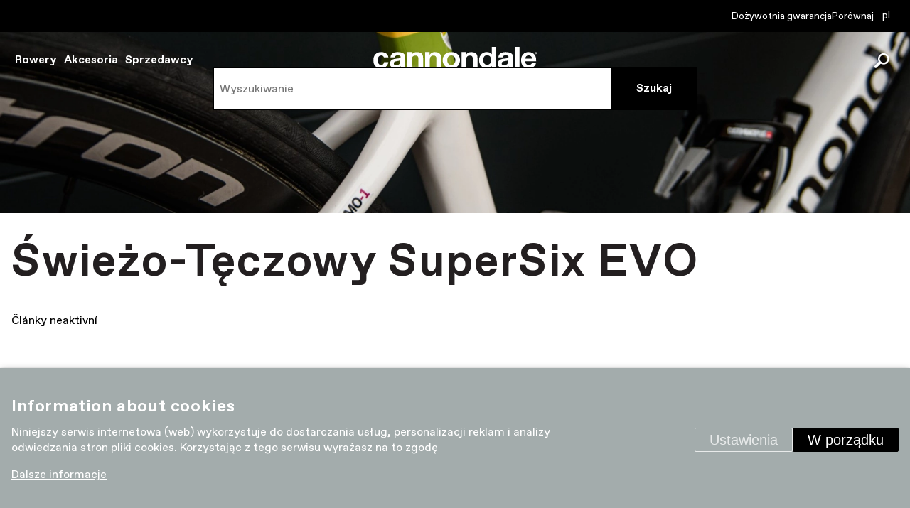

--- FILE ---
content_type: text/html; charset=UTF-8
request_url: https://www.cannondalebikes.pl/o-marce/aktualnosci/swiezo_teczowy-supersix-evo
body_size: 15975
content:
<!DOCTYPE HTML>
<html lang="pl">
  <head>
    <meta name=viewport content="width=device-width, height=device-height"> 
      
    <link rel="preconnect" href="https://fonts.googleapis.com">
    <link rel="preconnect" href="https://fonts.gstatic.com" crossorigin>
    <link href="https://fonts.googleapis.com/css2?family=Space+Mono:ital,wght@0,400;0,700;1,400;1,700&display=swap" rel="stylesheet">

    <meta charset="utf-8"><link rel="shortcut icon" href="/gfx/favicon.png" />
<meta property="og:type" content="website" /> 
<meta property="fb:admins" content="152250443279" />
<meta property="og:url" content="https://www.cannondalebikes.pl/o-marce/aktualnosci/swiezo_teczowy-supersix-evo" />
<meta property="og:site_name" content="CANNONDALE Bicycles" />
<meta property="og:image" content="https://www.cannondalebikes.pl/data/articles/280-swiezo_teczowy-supersix-evo_th.jpg" /><meta property="og:image:width" content="600" /><meta property="og:image:height" content="400" /><meta property="og:image:type" content="image/jpeg" />
<meta property="og:image" content="https://www.cannondalebikes.pl/data/articles/section/3_main_art.jpg" /><meta property="og:image:width" content="1920" /><meta property="og:image:height" content="1280" /><meta property="og:image:type" content="image/jpeg" />
<meta property="og:image" content="https://www.cannondalebikes.pl/data/articles/280-swiezo_teczowy-supersix-evo_bcg.jpg" /><meta property="og:image:width" content="2000" /><meta property="og:image:height" content="1064" /><meta property="og:image:type" content="image/jpeg" />
<meta property="og:image" content="https://www.cannondalebikes.pl/data/pages_images/2642/2642-pozadi_bcg_thumb.jpg" /><meta property="og:image:width" content="1920" /><meta property="og:image:height" content="450" /><meta property="og:image:type" content="image/jpeg" />
<meta name="robots" content="index,follow" />
<link rel="canonical" href="https://www.cannondalebikes.pl/o-marce/aktualnosci/swiezo_teczowy-supersix-evo"  />
<meta name="description" lang="pl" property="og:description" content="Oto bliższe spojrzenie na wyjątkową wersję roweru Canondale SuperSix EVO, na którym jeździ niedawna mistrzyni świata w kolarstwie szosowym Elisa Balsamo." />
<meta content="Świeżo-Tęczowy SuperSix EVO" property="og:title"  />
<link rel="alternate" href="https://www.cannondalebikes.pl/o-marce/aktualnosci/swiezo_teczowy-supersix-evo" hreflang="pl" />
<link rel="stylesheet" type="text/css" href="/gfx/x_auto_min_0d3bfff8aef0f7134f4d37220707c4f1.css"  />
<title>Świeżo-Tęczowy SuperSix EVO CANNONDALE Bicycles</title>
<script src="/gfx/x_auto_min_712900f0c4b116f4d1d6f2fc473792fd.js" ></script>
<script>window.comertoLayer = window.comertoLayer || {}; comertoLayer["init"] = {"time_start":new Date()};window.dataLayer = window.dataLayer || []; function gtag(){dataLayer.push(arguments);} 
gtag('js', new Date()); 
gtag('consent', 'default',{"analytics_storage":"denied","functionality_storage":"denied","security_storage":"denied","personalization_storage":"denied","ad_storage":"denied","ad_user_data":"denied","ad_personalization":"denied","wait_for_update":1000});
gtag('set', 'url_passthrough', true);
gtag('set', 'ads_data_redaction', true);
comertoLayer["consent"] = {};comertoLayer["consent"]["number"] = {"analytics":0,"marketing":0,"any":0,"all":0};comertoLayer["consent"]["bool"] = {"analytics":false,"marketing":false,"any":false,"all":false};comertoLayer["consent"]["seznam"] = {"analytics":null,"marketing":null,"any":null,"all":0};gtag('config', 'UA-8506100-5',{'anonymize_ip':true}); 
comertoLayer["page"] = {"id_template":2};comertoLayer["user"] = {"id":0,"status":false,"developer":false};comertoLayer["lang"] = {"id":7,"code":"PL","iso-code":"pl","multi":true};!function(f,b,e,v,n){ if(f.fbq) return;
  n=f.fbq=function(){ n.callMethod?n.callMethod.apply(n,arguments):n.queue.push(arguments); };
  if(!f._fbq){ f._fbq=n; n.push=n; n.loaded=!0; n.version='2.0'; }; n.queue=[]; }(window, document);
fbq('consent', 'revoke'); fbq('init', '344459069078494'); fbq('track', "PageView");
var retargetingConf = {"rtgId":51567,"consent":0};
</script>
      
  </head>
  <body id="top" class="page_id_12424 id_page_12424 id_parent_291 id_template_2 lang_pl mod_articles articles mod_articles_article articles_article cookie_eu_bar_shown  not_mobile not_tablet chrome chrome131">
    <div id="supercontainer_background" class="default new"><figure class="fimg img_bcg sys_page_image page_image_bcg_img"  id="page_image_main_id_12424"  itemscope itemtype="http://schema.org/ImageObject" itemprop="" ><meta itemprop="name" content="Świeżo-Tęczowy SuperSix EVO"><div class="fimg_wrp "><meta itemprop="contentUrl" content="/data/articles/280-swiezo_teczowy-supersix-evo_bcg.jpg"><link rel="preload" as="image" href="/data/articles/280-swiezo_teczowy-supersix-evo_bcg_thumb.webp"  fetchpriority="high"  /><picture class="fimg_pic lzl "  width="1920" height="450" ><source data-srcset="/data/articles/280-swiezo_teczowy-supersix-evo_bcg_thumb.webp"  width="1920" height="450"  type="image/webp"><source data-srcset="/data/articles/280-swiezo_teczowy-supersix-evo_bcg_thumb.jpg"  width="1920" height="450"  type="image/jpeg"><noscript><img src="/data/articles/280-swiezo_teczowy-supersix-evo_bcg_thumb.jpg"  width="1920" height="450"  class="fimg_img fimg_img_noscript " alt="Świeżo-Tęczowy SuperSix EVO"/></noscript><img data-src="/data/articles/280-swiezo_teczowy-supersix-evo_bcg_thumb.jpg"   width="1920" height="450"  class="fimg_img " alt="Świeżo-Tęczowy SuperSix EVO"  fetchpriority="high"  style="--loc-ratio: 1920 / 450;" /></picture></div><meta itemprop="thumbnail" content="/data/articles/280-swiezo_teczowy-supersix-evo_bcg_thumb.jpg"><meta itemprop="thumbnail" content="/data/articles/280-swiezo_teczowy-supersix-evo_bcg_thumb.webp"></figure></div>
    <header>
      <div class="header-top">
        <div id="header_top_actions">
          <a href="https://www.cannondalebikes.pl/o-marce/dozywotnia-gwarancja-na-rowery-cannondale">Dożywotnia gwarancja</a><a href="https://www.cannondalebikes.pl/rowery/porownaj" id="top_porovnat" >Porównaj</a>        </div>
        <div class="lang-wrap">
          <div class="current-lang lang_7">
            pl          </div>
          <ul id="menu_lang"><li class="available first lang_1 " id="menu_lang_1"><a href="https://www.cannondalebikes.cz/" title="Česky CANNONDALE Bicycles" hreflang="cs"  class="available first lang_1 ">cz</a></li><li class="available lang_6 " id="menu_lang_6"><a href="https://www.cannondale-bikes.hu/" title="Maďarsky CANNONDALE Kerékpárok" hreflang="hu"  class="available lang_6 ">hu</a></li><li class="available last lang_8 " id="menu_lang_8"><a href="https://www.cannondalebikes.sk/" title="Slovensky CANNONDALE Bicycles" hreflang="sk"  class="available last lang_8 ">sk</a></li></ul>        </div>
      </div>

      <div class="header-bottom">
        <div class="logo-wrap">
          <a href="https://www.cannondalebikes.pl/">
            <img src="/gfx/logo-cannondale.svg" alt="Logo cannondale" width="306" height="40">
          </a>
        </div>

        <div class="menu-wrap">
          <ul  class="sub_0 menu-main " id="header-top-categories" ><li class="open first  sub_0_li" id="header-top-categories_14732_li"   ><a href="https://www.cannondalebikes.pl/rowery" title="Rowery" class="open first  sub_0_a"  id="header-top-categories_14732_a"   hreflang="pl"  >Rowery</a><ul  class="sub_1  "><li class="open first  sub_1_li" id="header-top-categories_11156_li"   ><a href="https://www.cannondalebikes.pl/rowery/gravel" title="Gravel" class="open first  sub_1_a"  id="header-top-categories_11156_a"   hreflang="pl"  >Gravel</a><ul  class="sub_2  "><li class="first  sub_2_li" id="header-top-categories_12901_li"   ><a href="https://www.cannondalebikes.pl/rowery/gravel/gravel" title="Gravel" class="first  sub_2_a"  id="header-top-categories_12901_a"   hreflang="pl"  >Gravel</a></li></ul></li><li class="open  sub_1_li" id="header-top-categories_11477_li"   ><a href="https://www.cannondalebikes.pl/rowery/szosowe" title="Szosowe" class="open  sub_1_a"  id="header-top-categories_11477_a"   hreflang="pl"  >Szosowe</a><ul  class="sub_2  "><li class="first  sub_2_li" id="header-top-categories_11481_li"   ><a href="https://www.cannondalebikes.pl/rowery/szosowe/race" title="Race" class="first  sub_2_a"  id="header-top-categories_11481_a"   hreflang="pl"  >Race</a></li><li class=" sub_2_li" id="header-top-categories_11485_li"   ><a href="https://www.cannondalebikes.pl/rowery/szosowe/endurance" title="Endurance" class=" sub_2_a"  id="header-top-categories_11485_a"   hreflang="pl"  >Endurance</a></li><li class=" sub_2_li" id="header-top-categories_11489_li"   ><a href="https://www.cannondalebikes.pl/rowery/szosowe/cyclocross" title="Cyclocross" class=" sub_2_a"  id="header-top-categories_11489_a"   hreflang="pl"  >Cyclocross</a></li></ul></li><li class="open  sub_1_li" id="header-top-categories_11194_li"   ><a href="https://www.cannondalebikes.pl/rowery/gorskie" title="Górskie" class="open  sub_1_a"  id="header-top-categories_11194_a"   hreflang="pl"  >Górskie</a><ul  class="sub_2  "><li class="first  sub_2_li" id="header-top-categories_14679_li"   ><a href="https://www.cannondalebikes.pl/rowery/gorskie/enduro" title="Enduro" class="first  sub_2_a"  id="header-top-categories_14679_a"   hreflang="pl"  >Enduro</a></li><li class=" sub_2_li" id="header-top-categories_11198_li"   ><a href="https://www.cannondalebikes.pl/rowery/gorskie/trail" title="Trail" class=" sub_2_a"  id="header-top-categories_11198_a"   hreflang="pl"  >Trail</a></li><li class=" sub_2_li" id="header-top-categories_11206_li"   ><a href="https://www.cannondalebikes.pl/rowery/gorskie/xc-race" title="XC Race" class=" sub_2_a"  id="header-top-categories_11206_a"   hreflang="pl"  >Cross Country</a></li></ul></li><li class="open  sub_1_li" id="header-top-categories_11164_li"   ><a href="https://www.cannondalebikes.pl/rowery/elektryczne" title="Elektryczne" class="open  sub_1_a"  id="header-top-categories_11164_a"   hreflang="pl"  >Elektryczne</a><ul  class="sub_2  "><li class="first  sub_2_li" id="header-top-categories_11178_li"   ><a href="https://www.cannondalebikes.pl/rowery/elektryczne/e_mountain" title="E-Mountain" class="first  sub_2_a"  id="header-top-categories_11178_a"   hreflang="pl"  >Electric Mountain</a></li><li class=" sub_2_li" id="header-top-categories_13348_li"   ><a href="https://www.cannondalebikes.pl/rowery/elektryczne/electric-gravel" title="Electric gravel" class=" sub_2_a"  id="header-top-categories_13348_a"   hreflang="pl"  >Electric gravel</a></li><li class=" sub_2_li" id="header-top-categories_11561_li"   ><a href="https://www.cannondalebikes.pl/rowery/elektryczne/trekking" title="Trekking" class=" sub_2_a"  id="header-top-categories_11561_a"   hreflang="pl"  >Electric Touring</a></li><li class=" sub_2_li" id="header-top-categories_11557_li"   ><a href="https://www.cannondalebikes.pl/rowery/elektryczne/electric-cargo" title="Electric Cargo" class=" sub_2_a"  id="header-top-categories_11557_a"   hreflang="pl"  >Electric Cargo</a></li><li class=" sub_2_li" id="header-top-categories_11172_li"   ><a href="https://www.cannondalebikes.pl/rowery/elektryczne/eurban" title="eUrban" class=" sub_2_a"  id="header-top-categories_11172_a"   hreflang="pl"  >Electric Urban</a></li></ul></li><li class="open  sub_1_li" id="header-top-categories_11525_li"   ><a href="https://www.cannondalebikes.pl/rowery/city-bikes" title="City Bikes" class="open  sub_1_a"  id="header-top-categories_11525_a"   hreflang="pl"  >City Bikes</a><ul  class="sub_2  "><li class="first  sub_2_li" id="header-top-categories_11529_li"   ><a href="https://www.cannondalebikes.pl/rowery/city-bikes/urban" title="Urban" class="first  sub_2_a"  id="header-top-categories_11529_a"   hreflang="pl"  >Urban</a></li><li class=" sub_2_li" id="header-top-categories_11533_li"   ><a href="https://www.cannondalebikes.pl/rowery/city-bikes/fitness" title="Fitness" class=" sub_2_a"  id="header-top-categories_11533_a"   hreflang="pl"  >Fitness</a></li></ul></li><li class="open  sub_1_li" id="header-top-categories_11597_li"   ><a href="https://www.cannondalebikes.pl/rowery/dzieciece" title="Dziecięce" class="open  sub_1_a"  id="header-top-categories_11597_a"   hreflang="pl"  >Dziecięce</a><ul  class="sub_2  "><li class="first  sub_2_li" id="header-top-categories_14663_li"   ><a href="https://www.cannondalebikes.pl/rowery/dzieciece/5-do-8-lat" title="5 do 8 lat" class="first  sub_2_a"  id="header-top-categories_14663_a"   hreflang="pl"  >5 do 8 lat</a></li><li class=" sub_2_li" id="header-top-categories_14667_li"   ><a href="https://www.cannondalebikes.pl/rowery/dzieciece/7-do-13-lat" title="7 do 13 lat" class=" sub_2_a"  id="header-top-categories_14667_a"   hreflang="pl"  >7 do 13 lat</a></li></ul></li><li class="open  sub_1_li" id="header-top-categories_14647_li"   ><a href="https://www.cannondalebikes.pl/rowery/kolekcja" title="Kolekcja" class="open  sub_1_a"  id="header-top-categories_14647_a"   hreflang="pl"  >Kolekcja</a><ul  class="sub_2  "><li class="first  sub_2_li" id="header-top-categories_14822_li"   ><a href="https://www.cannondalebikes.pl/rowery/kolekcja/elektryczne-rowery-gorskie-moterra" title="Elektryczne rowery górskie Moterra" class="first  sub_2_a"  id="header-top-categories_14822_a"   hreflang="pl"  >Moterra</a></li><li class=" sub_2_li" id="header-top-categories_14683_li"   ><a href="https://www.cannondalebikes.pl/rowery/kolekcja/smartsense" title="SmartSense" class=" sub_2_a"  id="header-top-categories_14683_a"   hreflang="pl"  >SmartSense</a></li><li class=" sub_2_li" id="header-top-categories_14651_li"   ><a href="https://www.cannondalebikes.pl/rowery/kolekcja/sram" title="SRAM" class=" sub_2_a"  id="header-top-categories_14651_a"   hreflang="pl"  >SRAM</a></li><li class=" sub_2_li" id="header-top-categories_13090_li"   ><a href="https://www.cannondalebikes.pl/rowery/kolekcja/lab71" title="LAB71" class=" sub_2_a"  id="header-top-categories_13090_a"   hreflang="pl"  >LAB71</a></li></ul></li></ul></li><li class="open  sub_0_li" id="header-top-categories_14736_li"   ><a href="https://www.cannondalebikes.pl/akcesoria" title="Akcesoria" class="open  sub_0_a"  id="header-top-categories_14736_a"   hreflang="pl"  >Akcesoria</a><ul  class="sub_1  "><li class="open first  sub_1_li" id="header-top-categories_10823_li"   ><a href="https://www.cannondalebikes.pl/akcesoria/2020_akcesoria" title="Akcesoria" class="open first  sub_1_a"  id="header-top-categories_10823_a"   hreflang="pl"  >Akcesoria</a><ul  class="sub_2  "><li class="first  sub_2_li" id="header-top-categories_14028_li"   ><a href="https://www.cannondalebikes.pl/akcesoria/2020_akcesoria/bidony" title="Bidony" class="first  sub_2_a"  id="header-top-categories_14028_a"   hreflang="pl"  >Bidony</a></li><li class=" sub_2_li" id="header-top-categories_14032_li"   ><a href="https://www.cannondalebikes.pl/akcesoria/2020_akcesoria/koszyki" title="Koszyki" class=" sub_2_a"  id="header-top-categories_14032_a"   hreflang="pl"  >Koszyki</a></li><li class=" sub_2_li" id="header-top-categories_14036_li"   ><a href="https://www.cannondalebikes.pl/akcesoria/2020_akcesoria/sakwy-podsiodlowe" title="Sakwy podsiodłowe" class=" sub_2_a"  id="header-top-categories_14036_a"   hreflang="pl"  >Sakwy podsiodłowe</a></li><li class=" sub_2_li" id="header-top-categories_14040_li"   ><a href="https://www.cannondalebikes.pl/akcesoria/2020_akcesoria/narzedzia" title="Narzędzia" class=" sub_2_a"  id="header-top-categories_14040_a"   hreflang="pl"  >Narzędzia</a></li><li class=" sub_2_li" id="header-top-categories_14044_li"   ><a href="https://www.cannondalebikes.pl/akcesoria/2020_akcesoria/liczniki" title="Liczniki" class=" sub_2_a"  id="header-top-categories_14044_a"   hreflang="pl"  >Liczniki</a></li><li class=" sub_2_li" id="header-top-categories_14048_li"   ><a href="https://www.cannondalebikes.pl/akcesoria/2020_akcesoria/pompki-i-co2" title="Pompki i CO2" class=" sub_2_a"  id="header-top-categories_14048_a"   hreflang="pl"  >Pompki i CO2</a></li><li class=" sub_2_li" id="header-top-categories_14052_li"   ><a href="https://www.cannondalebikes.pl/akcesoria/2020_akcesoria/gripy-i-owijki" title="Gripy i owijki" class=" sub_2_a"  id="header-top-categories_14052_a"   hreflang="pl"  >Gripy i owijki</a></li></ul></li><li class="open  sub_1_li" id="header-top-categories_10819_li"   ><a href="https://www.cannondalebikes.pl/akcesoria/2020_komponenty" title="Komponenty" class="open  sub_1_a"  id="header-top-categories_10819_a"   hreflang="pl"  >Komponenty</a><ul  class="sub_2  "><li class="first  sub_2_li" id="header-top-categories_14056_li"   ><a href="https://www.cannondalebikes.pl/akcesoria/2020_komponenty/lefty" title="Lefty" class="first  sub_2_a"  id="header-top-categories_14056_a"   hreflang="pl"  >Lefty</a></li><li class=" sub_2_li" id="header-top-categories_14060_li"   ><a href="https://www.cannondalebikes.pl/akcesoria/2020_komponenty/siodelka" title="Siodełka" class=" sub_2_a"  id="header-top-categories_14060_a"   hreflang="pl"  >Siodełka</a></li><li class=" sub_2_li" id="header-top-categories_14064_li"   ><a href="https://www.cannondalebikes.pl/akcesoria/2020_komponenty/sztyce" title="Sztyce" class=" sub_2_a"  id="header-top-categories_14064_a"   hreflang="pl"  >Sztyce</a></li><li class=" sub_2_li" id="header-top-categories_14068_li"   ><a href="https://www.cannondalebikes.pl/akcesoria/2020_komponenty/mostki" title="Mostki" class=" sub_2_a"  id="header-top-categories_14068_a"   hreflang="pl"  >Mostki</a></li><li class=" sub_2_li" id="header-top-categories_14072_li"   ><a href="https://www.cannondalebikes.pl/akcesoria/2020_komponenty/kierownice" title="Kierownice" class=" sub_2_a"  id="header-top-categories_14072_a"   hreflang="pl"  >Kierownice</a></li><li class=" sub_2_li" id="header-top-categories_14076_li"   ><a href="https://www.cannondalebikes.pl/akcesoria/2020_komponenty/korby" title="Korby" class=" sub_2_a"  id="header-top-categories_14076_a"   hreflang="pl"  >Korby</a></li></ul></li><li class=" sub_1_li" id="header-top-categories_10827_li"   ><a href="https://www.cannondalebikes.pl/akcesoria/2020_kaski" title="Kaski" class=" sub_1_a"  id="header-top-categories_10827_a"   hreflang="pl"  >Kaski</a></li><li class="open  sub_1_li" id="header-top-categories_12338_li"   ><a href="https://www.cannondalebikes.pl/akcesoria/odziez" title="Odzież" class="open  sub_1_a"  id="header-top-categories_12338_a"   hreflang="pl"  >Odzież</a><ul  class="sub_2  "><li class="first  sub_2_li" id="header-top-categories_14020_li"   ><a href="https://www.cannondalebikes.pl/akcesoria/odziez/lifestyle" title="Lifestyle" class="first  sub_2_a"  id="header-top-categories_14020_a"   hreflang="pl"  >Lifestyle</a></li><li class=" sub_2_li" id="header-top-categories_14024_li"   ><a href="https://www.cannondalebikes.pl/akcesoria/odziez/cfr" title="CFR" class=" sub_2_a"  id="header-top-categories_14024_a"   hreflang="pl"  >CFR</a></li></ul></li></ul></li><li class="open  sub_0_li" id="header-top-categories_294_li"   ><a href="https://www.cannondalebikes.pl/sprzedawcy" title="Sprzedawcy" class="open  sub_0_a"  id="header-top-categories_294_a"   hreflang="pl"  >Sprzedawcy</a><ul  class="sub_1  "><li class="open first  sub_1_li" id="header-top-categories_725_li"   ><a href="https://www.cannondalebikes.pl/sprzedawcy/czechy" title="Czechy" class="open first  sub_1_a"  id="header-top-categories_725_a"   hreflang="pl"  >Czechy</a><ul  class="sub_2  "><li class="first  sub_2_li" id="header-top-categories_1314_li"   ><a href="https://www.cannondalebikes.pl/sprzedawcy/czechy/jihocesky" title="Jihočeský" class="first  sub_2_a"  id="header-top-categories_1314_a"   hreflang="pl"  >Jihočeský</a></li><li class=" sub_2_li" id="header-top-categories_734_li"   ><a href="https://www.cannondalebikes.pl/sprzedawcy/czechy/jihomoravsky" title="Jihomoravský" class=" sub_2_a"  id="header-top-categories_734_a"   hreflang="pl"  >Jihomoravský</a></li><li class=" sub_2_li" id="header-top-categories_1323_li"   ><a href="https://www.cannondalebikes.pl/sprzedawcy/czechy/karlovarsky" title="Karlovarský" class=" sub_2_a"  id="header-top-categories_1323_a"   hreflang="pl"  >Karlovarský</a></li><li class=" sub_2_li" id="header-top-categories_1332_li"   ><a href="https://www.cannondalebikes.pl/sprzedawcy/czechy/kralovehradecky" title="Královéhradecký" class=" sub_2_a"  id="header-top-categories_1332_a"   hreflang="pl"  >Královéhradecký</a></li><li class=" sub_2_li" id="header-top-categories_1326_li"   ><a href="https://www.cannondalebikes.pl/sprzedawcy/czechy/liberecky" title="Liberecký" class=" sub_2_a"  id="header-top-categories_1326_a"   hreflang="pl"  >Liberecký</a></li><li class=" sub_2_li" id="header-top-categories_1329_li"   ><a href="https://www.cannondalebikes.pl/sprzedawcy/czechy/moravskoslezsky" title="Moravskoslezský" class=" sub_2_a"  id="header-top-categories_1329_a"   hreflang="pl"  >Moravskoslezský</a></li><li class=" sub_2_li" id="header-top-categories_1341_li"   ><a href="https://www.cannondalebikes.pl/sprzedawcy/czechy/olomoucky" title="Olomoucký" class=" sub_2_a"  id="header-top-categories_1341_a"   hreflang="pl"  >Olomoucký</a></li><li class=" sub_2_li" id="header-top-categories_1338_li"   ><a href="https://www.cannondalebikes.pl/sprzedawcy/czechy/pardubicky" title="Pardubický" class=" sub_2_a"  id="header-top-categories_1338_a"   hreflang="pl"  >Pardubický</a></li><li class=" sub_2_li" id="header-top-categories_1320_li"   ><a href="https://www.cannondalebikes.pl/sprzedawcy/czechy/plzensky" title="Plzeňský" class=" sub_2_a"  id="header-top-categories_1320_a"   hreflang="pl"  >Plzeňský</a></li><li class=" sub_2_li" id="header-top-categories_737_li"   ><a href="https://www.cannondalebikes.pl/sprzedawcy/czechy/praha" title="Praha" class=" sub_2_a"  id="header-top-categories_737_a"   hreflang="pl"  >Praha</a></li><li class=" sub_2_li" id="header-top-categories_1311_li"   ><a href="https://www.cannondalebikes.pl/sprzedawcy/czechy/stredocesky" title="Středočeský" class=" sub_2_a"  id="header-top-categories_1311_a"   hreflang="pl"  >Středočeský</a></li><li class=" sub_2_li" id="header-top-categories_1308_li"   ><a href="https://www.cannondalebikes.pl/sprzedawcy/czechy/ustecky" title="Ústecký" class=" sub_2_a"  id="header-top-categories_1308_a"   hreflang="pl"  >Ústecký</a></li><li class=" sub_2_li" id="header-top-categories_1317_li"   ><a href="https://www.cannondalebikes.pl/sprzedawcy/czechy/vysocina" title="Vysočina" class=" sub_2_a"  id="header-top-categories_1317_a"   hreflang="pl"  >Vysočina</a></li><li class=" sub_2_li" id="header-top-categories_1335_li"   ><a href="https://www.cannondalebikes.pl/sprzedawcy/czechy/zlinsky" title="Zlínský" class=" sub_2_a"  id="header-top-categories_1335_a"   hreflang="pl"  >Zlínský</a></li></ul></li><li class="open  sub_1_li" id="header-top-categories_728_li"   ><a href="https://www.cannondalebikes.pl/sprzedawcy/polska" title="Polska" class="open  sub_1_a"  id="header-top-categories_728_a"   hreflang="pl"  >Polska</a><ul  class="sub_2  "><li class="first  sub_2_li" id="header-top-categories_1374_li"   ><a href="https://www.cannondalebikes.pl/sprzedawcy/polska/dolnoslaskie" title="Dolnośląskie" class="first  sub_2_a"  id="header-top-categories_1374_a"   hreflang="pl"  >Dolnośląskie</a></li><li class=" sub_2_li" id="header-top-categories_1377_li"   ><a href="https://www.cannondalebikes.pl/sprzedawcy/polska/kujawsko_pomorskie" title="Kujawsko-pomorskie" class=" sub_2_a"  id="header-top-categories_1377_a"   hreflang="pl"  >Kujawsko-pomorskie</a></li><li class=" sub_2_li" id="header-top-categories_2051_li"   ><a href="https://www.cannondalebikes.pl/sprzedawcy/polska/lubelskie" title="Lubelskie" class=" sub_2_a"  id="header-top-categories_2051_a"   hreflang="pl"  >Lubelskie</a></li><li class=" sub_2_li" id="header-top-categories_1392_li"   ><a href="https://www.cannondalebikes.pl/sprzedawcy/polska/lubuskie" title="Lubuskie" class=" sub_2_a"  id="header-top-categories_1392_a"   hreflang="pl"  >Lubuskie</a></li><li class=" sub_2_li" id="header-top-categories_1380_li"   ><a href="https://www.cannondalebikes.pl/sprzedawcy/polska/lodzkie" title="Łódzkie" class=" sub_2_a"  id="header-top-categories_1380_a"   hreflang="pl"  >Łódzkie</a></li><li class=" sub_2_li" id="header-top-categories_1371_li"   ><a href="https://www.cannondalebikes.pl/sprzedawcy/polska/malopolskie" title="Małopolskie" class=" sub_2_a"  id="header-top-categories_1371_a"   hreflang="pl"  >Małopolskie</a></li><li class=" sub_2_li" id="header-top-categories_1383_li"   ><a href="https://www.cannondalebikes.pl/sprzedawcy/polska/mazowieckie" title="Mazowieckie" class=" sub_2_a"  id="header-top-categories_1383_a"   hreflang="pl"  >Mazowieckie</a></li><li class=" sub_2_li" id="header-top-categories_1368_li"   ><a href="https://www.cannondalebikes.pl/sprzedawcy/polska/opolskie" title="Opolskie" class=" sub_2_a"  id="header-top-categories_1368_a"   hreflang="pl"  >Opolskie</a></li><li class=" sub_2_li" id="header-top-categories_1395_li"   ><a href="https://www.cannondalebikes.pl/sprzedawcy/polska/podkarpackie" title="Podkarpackie" class=" sub_2_a"  id="header-top-categories_1395_a"   hreflang="pl"  >Podkarpackie</a></li><li class=" sub_2_li" id="header-top-categories_1404_li"   ><a href="https://www.cannondalebikes.pl/sprzedawcy/polska/podlaskie" title="Podlaskie" class=" sub_2_a"  id="header-top-categories_1404_a"   hreflang="pl"  >Podlaskie</a></li><li class=" sub_2_li" id="header-top-categories_1386_li"   ><a href="https://www.cannondalebikes.pl/sprzedawcy/polska/pomorskie" title="Pomorskie" class=" sub_2_a"  id="header-top-categories_1386_a"   hreflang="pl"  >Pomorskie</a></li><li class=" sub_2_li" id="header-top-categories_1365_li"   ><a href="https://www.cannondalebikes.pl/sprzedawcy/polska/slaskie" title="Śląskie" class=" sub_2_a"  id="header-top-categories_1365_a"   hreflang="pl"  >Śląskie</a></li><li class=" sub_2_li" id="header-top-categories_2639_li"   ><a href="https://www.cannondalebikes.pl/sprzedawcy/polska/swietokrzyskie" title="Świętokrzyskie" class=" sub_2_a"  id="header-top-categories_2639_a"   hreflang="pl"  >Świętokrzyskie</a></li><li class=" sub_2_li" id="header-top-categories_1398_li"   ><a href="https://www.cannondalebikes.pl/sprzedawcy/polska/warminsko_mazurskie" title="Warmińsko-mazurskie" class=" sub_2_a"  id="header-top-categories_1398_a"   hreflang="pl"  >Warmińsko-mazurskie</a></li><li class=" sub_2_li" id="header-top-categories_1389_li"   ><a href="https://www.cannondalebikes.pl/sprzedawcy/polska/wielkopolskie" title="Wielkopolskie" class=" sub_2_a"  id="header-top-categories_1389_a"   hreflang="pl"  >Wielkopolskie</a></li><li class=" sub_2_li" id="header-top-categories_1401_li"   ><a href="https://www.cannondalebikes.pl/sprzedawcy/polska/zachodnio_pomorskie" title="Zachodnio-pomorskie" class=" sub_2_a"  id="header-top-categories_1401_a"   hreflang="pl"  >Zachodnio-pomorskie</a></li></ul></li><li class="open  sub_1_li" id="header-top-categories_731_li"   ><a href="https://www.cannondalebikes.pl/sprzedawcy/slovensko" title="Slovensko" class="open  sub_1_a"  id="header-top-categories_731_a"   hreflang="pl"  >Slovensko</a><ul  class="sub_2  "><li class="first  sub_2_li" id="header-top-categories_1362_li"   ><a href="https://www.cannondalebikes.pl/sprzedawcy/slovensko/banskobystricky" title="Banskobystrický" class="first  sub_2_a"  id="header-top-categories_1362_a"   hreflang="pl"  >Banskobystrický</a></li><li class=" sub_2_li" id="header-top-categories_1350_li"   ><a href="https://www.cannondalebikes.pl/sprzedawcy/slovensko/bratislavsky" title="Bratislavský" class=" sub_2_a"  id="header-top-categories_1350_a"   hreflang="pl"  >Bratislavský</a></li><li class=" sub_2_li" id="header-top-categories_1344_li"   ><a href="https://www.cannondalebikes.pl/sprzedawcy/slovensko/kosicky" title="Košický" class=" sub_2_a"  id="header-top-categories_1344_a"   hreflang="pl"  >Košický</a></li><li class=" sub_2_li" id="header-top-categories_1359_li"   ><a href="https://www.cannondalebikes.pl/sprzedawcy/slovensko/nitransky" title="Nitranský" class=" sub_2_a"  id="header-top-categories_1359_a"   hreflang="pl"  >Nitranský</a></li><li class=" sub_2_li" id="header-top-categories_1347_li"   ><a href="https://www.cannondalebikes.pl/sprzedawcy/slovensko/presovsky" title="Prešovský" class=" sub_2_a"  id="header-top-categories_1347_a"   hreflang="pl"  >Prešovský</a></li><li class=" sub_2_li" id="header-top-categories_1353_li"   ><a href="https://www.cannondalebikes.pl/sprzedawcy/slovensko/trencinsky" title="Trenčínský" class=" sub_2_a"  id="header-top-categories_1353_a"   hreflang="pl"  >Trenčínský</a></li><li class=" sub_2_li" id="header-top-categories_12166_li"   ><a href="https://www.cannondalebikes.pl/sprzedawcy/slovensko/trnavsky" title="Trnavský" class=" sub_2_a"  id="header-top-categories_12166_a"   hreflang="pl"  >Trnavský</a></li><li class=" sub_2_li" id="header-top-categories_1356_li"   ><a href="https://www.cannondalebikes.pl/sprzedawcy/slovensko/zilinsky" title="Žilinský" class=" sub_2_a"  id="header-top-categories_1356_a"   hreflang="pl"  >Žilinský</a></li></ul></li><li class="open  sub_1_li" id="header-top-categories_9192_li"   ><a href="https://www.cannondalebikes.pl/sprzedawcy/wegry" title="Węgry" class="open  sub_1_a"  id="header-top-categories_9192_a"   hreflang="pl"  >Węgry</a><ul  class="sub_2  "><li class="first  sub_2_li" id="header-top-categories_12172_li"   ><a href="https://www.cannondalebikes.pl/sprzedawcy/wegry/bacs_kiskun" title="Bács-Kiskun" class="first  sub_2_a"  id="header-top-categories_12172_a"   hreflang="pl"  >Bács-Kiskun</a></li><li class=" sub_2_li" id="header-top-categories_9229_li"   ><a href="https://www.cannondalebikes.pl/sprzedawcy/wegry/baranya" title="Baranya" class=" sub_2_a"  id="header-top-categories_9229_a"   hreflang="pl"  >Baranya</a></li><li class=" sub_2_li" id="header-top-categories_12176_li"   ><a href="https://www.cannondalebikes.pl/sprzedawcy/wegry/borsod_abauj_zemplen" title="Borsod-Abaúj-Zemplén" class=" sub_2_a"  id="header-top-categories_12176_a"   hreflang="pl"  >Borsod-Abaúj-Zemplén</a></li><li class=" sub_2_li" id="header-top-categories_9233_li"   ><a href="https://www.cannondalebikes.pl/sprzedawcy/wegry/budapest" title="Budapest" class=" sub_2_a"  id="header-top-categories_9233_a"   hreflang="pl"  >Budapest</a></li><li class=" sub_2_li" id="header-top-categories_9237_li"   ><a href="https://www.cannondalebikes.pl/sprzedawcy/wegry/csongrad" title="Csongrád" class=" sub_2_a"  id="header-top-categories_9237_a"   hreflang="pl"  >Csongrád</a></li><li class=" sub_2_li" id="header-top-categories_9288_li"   ><a href="https://www.cannondalebikes.pl/sprzedawcy/wegry/fejer" title="Fejér" class=" sub_2_a"  id="header-top-categories_9288_a"   hreflang="pl"  >Fejér</a></li><li class=" sub_2_li" id="header-top-categories_9241_li"   ><a href="https://www.cannondalebikes.pl/sprzedawcy/wegry/gyor_moson_sopron" title="Győr-Moson-Sopron" class=" sub_2_a"  id="header-top-categories_9241_a"   hreflang="pl"  >Győr-Moson-Sopron</a></li><li class=" sub_2_li" id="header-top-categories_9245_li"   ><a href="https://www.cannondalebikes.pl/sprzedawcy/wegry/hajdu_bihar" title="Hajdú-Bihar" class=" sub_2_a"  id="header-top-categories_9245_a"   hreflang="pl"  >Hajdú-Bihar</a></li><li class=" sub_2_li" id="header-top-categories_9249_li"   ><a href="https://www.cannondalebikes.pl/sprzedawcy/wegry/heves" title="Heves" class=" sub_2_a"  id="header-top-categories_9249_a"   hreflang="pl"  >Heves</a></li><li class=" sub_2_li" id="header-top-categories_9253_li"   ><a href="https://www.cannondalebikes.pl/sprzedawcy/wegry/jasz_nagykun_szolnok" title="Jász-Nagykun-Szolnok" class=" sub_2_a"  id="header-top-categories_9253_a"   hreflang="pl"  >Jász-Nagykun-Szolnok</a></li><li class=" sub_2_li" id="header-top-categories_9257_li"   ><a href="https://www.cannondalebikes.pl/sprzedawcy/wegry/komarom_esztergom" title="Komárom-Esztergom" class=" sub_2_a"  id="header-top-categories_9257_a"   hreflang="pl"  >Komárom-Esztergom</a></li><li class=" sub_2_li" id="header-top-categories_9261_li"   ><a href="https://www.cannondalebikes.pl/sprzedawcy/wegry/nograd" title="Nógrád" class=" sub_2_a"  id="header-top-categories_9261_a"   hreflang="pl"  >Nógrád</a></li><li class=" sub_2_li" id="header-top-categories_12180_li"   ><a href="https://www.cannondalebikes.pl/sprzedawcy/wegry/pest" title="Pest" class=" sub_2_a"  id="header-top-categories_12180_a"   hreflang="pl"  >Pest</a></li><li class=" sub_2_li" id="header-top-categories_9265_li"   ><a href="https://www.cannondalebikes.pl/sprzedawcy/wegry/somogy" title="Somogy" class=" sub_2_a"  id="header-top-categories_9265_a"   hreflang="pl"  >Somogy</a></li><li class=" sub_2_li" id="header-top-categories_9280_li"   ><a href="https://www.cannondalebikes.pl/sprzedawcy/wegry/szabolcs_szatmar_bereg" title="Szabolcs-Szatmár-Bereg" class=" sub_2_a"  id="header-top-categories_9280_a"   hreflang="pl"  >Szabolcs-Szatmár-Bereg</a></li><li class=" sub_2_li" id="header-top-categories_9284_li"   ><a href="https://www.cannondalebikes.pl/sprzedawcy/wegry/veszprem" title="Veszprém" class=" sub_2_a"  id="header-top-categories_9284_a"   hreflang="pl"  >Veszprém</a></li></ul></li></ul></li></ul>
          <div id="submenu-wrap" class="big-menu-wrap">
            <div class="inner-wrap">
              <div class="category-box-side">
                <a href="https://www.cannondalebikes.pl/rowery/gravel/gravel/topstone-carbon" class="promo-box">
                  <img src="/data/promo-boxes/C25_TopstoneCarbon.jpg" alt="Topstone Carbon" width="596" height="686">
                  <span class="text">Topstone Carbon</span>
                </a>
              </div>
              <div class="menu-side">

              </div>
            </div>
          </div>
        </div>

        <div class="utils-wrap">
          <div class="search-control">
            <img src="/gfx/search-icon.svg" alt="Lupa - ikona" width="48" height="48" class="open-form">
            <img src="/gfx/close-icon.svg" alt="Zavřít - ikona" width="24" height="24" class="close-form">
          </div>

          <div class="mobile-menu-btn">
            <span class="line first"></span>
            <span class="line second"></span>
            <span class="line third"></span>
          </div>
        </div>

        <div class="search-field-wrap">
        <div class="search_container " id="search_container"  itemscope itemtype="https://schema.org/WebSite"><meta itemprop="name" content="CANNONDALE Bicycles"/><meta itemprop="url" content="https://www.cannondalebikes.pl/"/><form action="https://www.cannondalebikes.pl/search-3" method="get" name="ms3" id="form_ffms3"   itemprop="potentialAction" itemscope itemtype="https://schema.org/SearchAction"  ><input type="hidden" name="" value="" /><meta itemprop="target" content="https://www.cannondalebikes.pl/search-3?query={form_ffms3_searchfor}"/><div class="search_form"><input type="text" class="form form_text" name="form_ffms3_searchfor" value="" id="form_ffms3_searchfor" title="Wyszukiwanie"  itemprop="query-input"    placeholder="Wyszukiwanie"  /></div><div class="search_form_submit"><input class="form_submit" type="submit"  value="Szukaj"  id="form_ffms3_"  /></div></form><!-- FormSize: 2/9999 --></div>        </div>
      </div>
    </header>

<div id="subpage_container">

  <div id="subpage_header" class="header_width"></div>

  <div id="subpage_data" class="text_width">
    <h1>Świeżo-Tęczowy SuperSix EVO</h1>
  
    <div id="subpage_text">Články neaktivní</div>	
    
    
  </div>
  
  
</div>


<!-- fitvids - responsivita videí -->
<script type="text/javascript" src="/gfx/jquery.fitvids.js"></script>
<script>
  jQuery('body').fitVids();
</script>
<!-- konec fitvids -->



<footer id="footer_container">

<a href="https://www.cannondalebikes.pl/sprzedawcy/polska" id="footer_map" class="footer_map"><h2>Sprzedawcy</h2><figure class="fimg img_bcg sys_page_image page_image_bcg_img"  id="page_image_main_id_294"  itemscope itemtype="http://schema.org/ImageObject" itemprop="" ><meta itemprop="name" content="Świeżo-Tęczowy SuperSix EVO"><div class="fimg_wrp "><meta itemprop="contentUrl" content="/data/pages_images/294/294-sprzedawcy_bcg.png"><link rel="preload" as="image" href="/data/pages_images/294/294-sprzedawcy_bcg_thumb.webp"  fetchpriority="high"  /><picture class="fimg_pic lzl "  width="1914" height="406" ><source data-srcset="/data/pages_images/294/294-sprzedawcy_bcg_thumb.webp"  width="1914" height="406"  type="image/webp"><source data-srcset="/data/pages_images/294/294-sprzedawcy_bcg_thumb.png"  width="1914" height="406"  type="image/png"><noscript><img src="/data/pages_images/294/294-sprzedawcy_bcg_thumb.png"  width="1914" height="406"  class="fimg_img fimg_img_noscript " alt="Świeżo-Tęczowy SuperSix EVO"/></noscript><img data-src="/data/pages_images/294/294-sprzedawcy_bcg_thumb.png"   width="1914" height="406"  class="fimg_img " alt="Świeżo-Tęczowy SuperSix EVO"  fetchpriority="high"  style="--loc-ratio: 1914 / 406;" /></picture></div><meta itemprop="thumbnail" content="/data/pages_images/294/294-sprzedawcy_bcg_thumb.png"><meta itemprop="thumbnail" content="/data/pages_images/294/294-sprzedawcy_bcg_thumb.webp"></figure></a>








 
   
<div id="footer_copyright" >
  <div class="text_width footer_copyright_header">
  
    
    <svg  id="footer_logo"  alt="Cannondale - Logo" height="74.400002" viewBox="0 0 569.8667 74.400002" width="569.8667" xmlns="http://www.w3.org/2000/svg"><g fill="#231f20" transform="matrix(.13333333 0 0 -.13333333 0 74.4)"><path d="m3049.91 125.023c-17.77-22.628-43.66-33.9644-77.77-33.9449-34.12.0196-59.56 11.4139-76.3 34.1989-16.8 22.715-25.19 53.086-25.17 91.094-.01 35.215 8.2 64.734 24.78 88.481 16.4 23.777 42.36 35.683 77.51 35.679 23.11.008 43.42-6.535 60.94-19.648 28.48-21.613 42.68-57.59 42.66-107.891.06-36.008-8.88-65.324-26.65-87.969zm43.08 432.934v-191.734c-12.13 14.179-32.77 30.675-50.23 39.457-21.75 10.937-53.78 15.738-81.64 15.738-51.93 0-105.03-15.828-141.23-56.109-36.23-40.235-58.72-86.7-58.72-156.879-.03-60.907 18.37-110.7425 55.16-149.637 36.79-38.8867 82.06-58.293 135.96-58.332062 32.73 0 68.63 5.546872 90.6 16.574262 18.4 9.2968 35.07 22.039 50.1 40.6718v-57.6445h117.14l.04 557.8945z"/><path d="m704.813 167.777c-.801-34.953-20.329-58.945-41.895-72.1207-21.547-13.2305-45.047-19.8321-70.609-19.8321-16.141-.0195-29.766 3.9727-41.055 11.9024-11.25 7.9804-16.899 20.8324-16.871 38.7034.035 20 9.16 34.765 27.625 44.316 10.867 5.606 28.805 10.359 53.793 14.246l26.605 4.434c13.324 2.16 23.746 4.523 31.371 7.101 7.61 2.539 23.516 5.918 31.047 10.078zm67.574 227.481c-38.16 17.316-81.856 25.957-131.028 25.984-75.535-.019-128.836-17.562-159.863-52.711-19.484-22.519-30.473-51.238-32.941-86.105l112.761-.012c2.797 15.367 8.418 27.617 16.676 36.613 11.656 12.2 31.426 18.309 59.461 18.266 24.965.039 43.93-3.008 56.801-9.273 12.894-6.247 19.32-17.528 19.344-33.895-.004-13.434-8.422-23.301-25.203-29.609-9.368-3.703-24.969-6.778-46.68-9.192l-40.125-4.375c-45.524-5.176-79.922-13.719-103.402-25.633-42.719-22.05-64.047-57.589-64.04-106.621-.023-37.8825 13.254-67.1286 39.813-87.7536 26.586-20.6172 60.199-30.9296812 100.957-30.8789 31.906-.0195312 60.531 6.41406 85.793 19.3438 21.164 10.996 35.625 20.4218 51.871 36.0156l-.012-55.3711187h117.067l.015 296.9962187c.036 48.133-19.019 80.871-57.265 98.211"/><path d="m1725.17 387.867c-30.21 22.305-69.02 33.434-116.42 33.438-37.88.011-69.22-8.321-93.9-24.891-13.74-9.336-28.39-24.555-43.8-45.719l-.02 70.606h-116.66v-421.172094l120.55-.007812-.01 222.605906c.01 25.461 3.91 46.332 11.75 62.691 15.09 30.992 42.91 46.473 83.48 46.449 33.03.004 55.4-10.59 67.18-31.695 6.39-11.59 9.67-28.172 9.64-49.797l-.02-250.253906 123.48-.019531-.01 277.035437c.01 51.578-15.07 88.465-45.24 110.73"/><path d="m2114.97 118.891c-18.13-21.4847-44.14-32.1801-77.97-32.1801-33.86 0-59.88 10.7422-78.16 32.2071-18.29 21.484-27.46 52.043-27.45 91.555.01 39.617 9.18 70.101 27.43 91.457 18.32 21.289 44.36 32.043 78.18 32.031 33.85 0 59.82-10.684 77.99-32.016 18.09-21.406 27.17-51.824 27.18-91.406-.02-39.609-9.1-70.144-27.2-91.648zm92.61 239.769c-37.35 41.746-94.09 62.637-170.18 62.656-76.08-.015-132.83-20.894-170.12-62.668-37.35-41.777-56.05-91.144-56.06-148.136.02-57.949 18.73-107.492 56.03-148.6722 37.34-41.2226 94.11-61.7890187 170.09-61.7773 76.15.0195313 132.87 20.5352 170.2 61.8047 37.35 41.1328 56.06 90.7148 56.05 148.6528-.02 56.972-18.69 106.402-56.01 148.14"/><path d="m1254.84 387.859c-30.17 22.243-68.97 33.379-116.42 33.395-37.91.027-69.27-8.316-93.9-24.93-13.72-9.297-28.3-24.531-43.83-45.648l.06 70.547h-116.691l.023-421.21909375 120.438.04687505v222.6092187c-.05 25.457 3.95 46.383 11.82 62.727 15.06 30.894 42.87 46.422 83.5 46.422 32.97-.036 55.39-10.594 67.15-31.735 6.38-11.566 9.6-28.148 9.62-49.808l-.02-250.2425625 123.5.0390625-.05 276.9925c.03 51.605-15.06 88.515-45.2 110.804"/><path d="m2675.12 387.902c-30.18 22.207-68.98 33.364-116.46 33.375-37.86.008-69.16-8.297-93.8-24.855-13.77-9.379-28.36-24.613-43.82-45.734l-.01 70.578h-116.7l.01-421.1956875 120.47-.0078125-.03 222.6445c.01 25.5 4.02 46.32 11.82 62.734 15.09 30.911 42.95 46.438 83.45 46.403 33.05.008 55.44-10.551 67.21-31.664 6.39-11.637 9.64-28.235 9.67-49.864l-.03-250.2456875 123.45.0117188.02 277.0699687c.02 51.543-15.06 88.45-45.25 110.75"/><path d="m3700.42 557.875.02-557.8125 117.32.046875-.01 557.753625z"/><path d="m204.457 333.176c26.504.082 46.699-7.418 58.473-23.961 8.39-11.789 8.925-15.246 13.105-26.75h117.309c-6.43 56.726-26.621 83.113-60.696 105.359-34.168 22.36-77.918 33.528-131.394 33.414-62.906-.136-112.1993-19.195-147.8438-57.234-35.6914-38.094-53.515669-91.281-53.4102-159.559.078125-60.554 16.3711-109.7536 48.7969-147.6637 32.4531-37.9688 82.9651-56.886769 151.6051-56.7305187 68.621.1093747 120.332 22.9883187 155.246 68.5469187 21.844 28.3281 35.118 58.3083 37.696 90.0003l-112.969-.246c-2.305-20.938-10.828-37.957-21.773-51.211-10.957-13.1137-29.497-19.766-55.649-19.7933-36.832-.0391-61.926 16.4063-75.336 49.5583-7.308 17.715-11.051 41.145-11.105 70.305-.078 30.625 3.547 55.086 10.871 73.574 13.762 34.848 39.523 52.391 77.074 52.391"/><path d="m3521.64 167.863c-.8-34.961-20.33-58.953-41.89-72.1169-21.55-13.2344-45.05-19.8438-70.62-19.8438-16.14-.0195-29.76 3.9844-41.05 11.9141-11.25 7.9766-16.9 20.8286-16.87 38.6916.03 20 9.17 34.765 27.62 44.316 10.87 5.614 28.81 10.371 53.79 14.246l26.61 4.446c13.33 2.148 23.74 4.511 31.37 7.089 7.62 2.547 23.52 5.926 31.04 10.086zm67.57 227.477c-38.16 17.32-81.85 25.957-131.02 25.984-75.54-.019-128.84-17.562-159.87-52.707-19.48-22.519-30.47-51.242-32.94-86.109l112.77-.012c2.79 15.367 8.42 27.617 16.67 36.613 11.66 12.196 31.42 18.309 59.46 18.266 24.96.039 43.93-3.008 56.8-9.273 12.89-6.243 19.32-17.528 19.34-33.895-.01-13.434-8.42-23.301-25.2-29.613-9.37-3.692-24.97-6.77-46.68-9.18l-40.13-4.387c-45.52-5.164-79.91-13.718-103.4-25.625-42.71-22.058-64.04-57.597-64.04-106.629-.02-37.8824 13.26-67.1285 39.82-87.7457 26.58-20.625 60.19-30.9374562 100.95-30.886675 31.92-.011719 60.54 6.425785 85.79 19.355475 21.18 10.9961 35.63 20.4102 51.88 36.0039l-.01-55.371094h117.07l.01 297.004094c.03 48.129-19.02 80.867-57.27 98.207"/><path d="m3965.86 251.527c3.76 25.844 13 46.309 27.58 61.485 14.67 15.117 35.27 22.683 61.86 22.679 24.46-.023 44.88-7.125 61.42-21.39 16.52-14.285 25.74-35.235 27.59-62.793zm282.6 10.332c-4.81 31.102-15.37 58.524-31.6 82.059-17.94 26.82-40.78 46.32-68.42 58.75-27.67 12.445-58.71 18.637-93.19 18.648-58.05-.003-105.28-18.351-141.68-55.089-36.35-36.707-54.56-89.477-54.5-158.266-.05-73.387 20.1-126.3751 60.41-159.004 40.3-32.6054 86.83-48.835906 139.6-48.855437 63.82.019531 113.45 19.335937 148.97 57.949237 22.8 24.3047 35.61 48.1722 38.4 71.7972l-105.72-.032c-6.19-11.66-13.26-20.781-21.35-27.351-14.72-12.1017-33.98-18.1759-57.53-18.1447-22.21-.0312-41.27 4.9219-57.08 14.9024-26.01 16.0153-39.83 43.9723-41.45 83.7773l288.55.039c.5 34.258-.64 60.617-3.41 78.82"/><path d="m4243.13 396.18h2.88c3.36 0 6.08 1.121 6.08 3.847 0 2.391-1.75 3.993-5.6 3.993-1.59 0-2.72-.157-3.36-.309zm-.16-14.883h-6.08v26.25c2.4.476 5.76.801 10.09.801 4.96 0 7.19-.801 9.12-1.926 1.43-1.113 2.56-3.203 2.56-5.762 0-2.879-2.24-5.117-5.44-6.082v-.312c2.56-.969 4-2.883 4.8-6.407.8-4.004 1.28-5.605 1.92-6.562h-6.57c-.8.957-1.28 3.359-2.08 6.406-.48 2.883-2.08 4.16-5.44 4.16h-2.88zm-16.17 13.769c0-11.687 8.65-20.976 20.49-20.976 11.53 0 20.01 9.289 20.01 20.808 0 11.692-8.48 21.133-20.17 21.133-11.68 0-20.33-9.441-20.33-20.965zm47.23 0c0-14.894-11.69-26.574-26.9-26.574-15.05 0-27.05 11.68-27.05 26.574 0 14.563 12 26.25 27.05 26.25 15.21 0 26.9-11.687 26.9-26.25"/></g></svg>
    
    
    <div class="socialicon" width="100%" cellspacing="10" cellpadding="5">
      <a class="sharebtn" target="__new_social" href="https://www.facebook.com/CannondaleBicyclesPolska">
        <span class="mediaFacebook"></span>
      </a>
      
      <a class="sharebtn" target="__new_social" href="https://www.instagram.com/cannondalepl/">
        <span class="mediaInstagram"></span>
      </a>
      
      <a class="sharebtn" target="__new_social" href="https://www.youtube.com/user/CdaleBRAD">
        <span class="mediaYouTube" ></span>
      </a>
      
      
      

      
       
    </div>
  </div>
  <div class="text_width footer_copyright_menus">

    <nav><div id="submenu_parent_name_div" class="submenu_parent_name_div submenu_parent_name_div submenu_parent_name_id_14732 ">Rowery</div><ul  class="sub_0 submenu " id="submenu" ><li class="first  sub_0_li" id="submenu_11156_li"   ><a href="https://www.cannondalebikes.pl/rowery/gravel" title="Gravel" class="first  sub_0_a"  id="submenu_11156_a"   hreflang="pl"  >Gravel</a></li><li class=" sub_0_li" id="submenu_11477_li"   ><a href="https://www.cannondalebikes.pl/rowery/szosowe" title="Szosowe" class=" sub_0_a"  id="submenu_11477_a"   hreflang="pl"  >Szosowe</a></li><li class=" sub_0_li" id="submenu_11194_li"   ><a href="https://www.cannondalebikes.pl/rowery/gorskie" title="Górskie" class=" sub_0_a"  id="submenu_11194_a"   hreflang="pl"  >Górskie</a></li><li class=" sub_0_li" id="submenu_11164_li"   ><a href="https://www.cannondalebikes.pl/rowery/elektryczne" title="Elektryczne" class=" sub_0_a"  id="submenu_11164_a"   hreflang="pl"  >Elektryczne</a></li><li class=" sub_0_li" id="submenu_11525_li"   ><a href="https://www.cannondalebikes.pl/rowery/city-bikes" title="City Bikes" class=" sub_0_a"  id="submenu_11525_a"   hreflang="pl"  >City Bikes</a></li><li class=" sub_0_li" id="submenu_11597_li"   ><a href="https://www.cannondalebikes.pl/rowery/dzieciece" title="Dziecięce" class=" sub_0_a"  id="submenu_11597_a"   hreflang="pl"  >Dziecięce</a></li><li class=" sub_0_li" id="submenu_14647_li"   ><a href="https://www.cannondalebikes.pl/rowery/kolekcja" title="Kolekcja" class=" sub_0_a"  id="submenu_14647_a"   hreflang="pl"  >Kolekcja</a></li></ul></nav><nav><div id="submenu_parent_name_div" class="submenu_parent_name_div submenu_parent_name_div submenu_parent_name_id_14736 ">Akcesoria</div><ul  class="sub_0 submenu " id="submenu" ><li class="first  sub_0_li" id="submenu_10823_li"   ><a href="https://www.cannondalebikes.pl/akcesoria/2020_akcesoria" title="Akcesoria" class="first  sub_0_a"  id="submenu_10823_a"   hreflang="pl"  >Akcesoria</a></li><li class=" sub_0_li" id="submenu_10819_li"   ><a href="https://www.cannondalebikes.pl/akcesoria/2020_komponenty" title="Komponenty" class=" sub_0_a"  id="submenu_10819_a"   hreflang="pl"  >Komponenty</a></li><li class=" sub_0_li" id="submenu_10827_li"   ><a href="https://www.cannondalebikes.pl/akcesoria/2020_kaski" title="Kaski" class=" sub_0_a"  id="submenu_10827_a"   hreflang="pl"  >Kaski</a></li><li class=" sub_0_li" id="submenu_12338_li"   ><a href="https://www.cannondalebikes.pl/akcesoria/odziez" title="Odzież" class=" sub_0_a"  id="submenu_12338_a"   hreflang="pl"  >Odzież</a></li></ul></nav><nav><div id="submenu_parent_name_div" class="submenu_parent_name_div submenu_parent_name_div submenu_parent_name_id_294 ">Sprzedawcy</div><ul  class="sub_0 submenu " id="submenu" ><li class="first  sub_0_li" id="submenu_725_li"   ><a href="https://www.cannondalebikes.pl/sprzedawcy/czechy" title="Czechy" class="first  sub_0_a"  id="submenu_725_a"   hreflang="pl"  >Czechy</a></li><li class=" sub_0_li" id="submenu_728_li"   ><a href="https://www.cannondalebikes.pl/sprzedawcy/polska" title="Polska" class=" sub_0_a"  id="submenu_728_a"   hreflang="pl"  >Polska</a></li><li class=" sub_0_li" id="submenu_731_li"   ><a href="https://www.cannondalebikes.pl/sprzedawcy/slovensko" title="Slovensko" class=" sub_0_a"  id="submenu_731_a"   hreflang="pl"  >Slovensko</a></li><li class=" sub_0_li" id="submenu_9192_li"   ><a href="https://www.cannondalebikes.pl/sprzedawcy/wegry" title="Węgry" class=" sub_0_a"  id="submenu_9192_a"   hreflang="pl"  >Węgry</a></li></ul></nav><nav><div id="submenu_parent_name_div" class="submenu_parent_name_div submenu_parent_name_div submenu_parent_name_id_x "><div class="submenu_parent_name_div_a submenu_parent_name_div_a ">Więcej </div></div><ul id="footer_menu" class="footer_menu footer_menu"><li class="footer_menu_li first "  id="footer_menu_12164_li"><a href="https://www.cannondalebikes.pl/regulamin-konkursu" title="Regulamin konkursu" id="footer_menu_12164_a">Regulamin konkursu</a></li><li class="footer_menu_li "  id="footer_menu_14827_li"><a href="https://www.cannondalebikes.pl/o-marce/aktualizacje-oprogramowania-smartsense-gen-2-2025" title="Aktualizacje oprogramowania – SmartSense Gen. 2 (2025+)" id="footer_menu_14827_a">Aktualizacje oprogramowania</a></li><li class="footer_menu_li "  id="footer_menu_6434_li"><a href="https://www.cannondalebikes.pl/ochrona-danych-osobowych" title="Ochrona danych osobowych" id="footer_menu_6434_a">Ochrona danych osobowych</a></li><li class="footer_menu_li "  id="footer_menu_294_li"><a href="https://www.cannondalebikes.pl/sprzedawcy" title="Sprzedawcy" id="footer_menu_294_a">Sprzedawcy</a></li><li class="footer_menu_li last "  id="footer_menu_5179_li"><a href="https://www.cannondalebikes.pl/o-marce/zgoda-na-wkladanie-cookies" title="Zgoda na  wkładanie cookies" id="footer_menu_5179_a">Cookies</a></li></ul></nav> 
  </div>
  <div class="text_width footer_copyright_text">
    <div class="footer_text">© 2019-2025, <a href="https://www.aspire.eu/">ASPIRE SPORTS S.R.O.</a>, <a href="https://www.aspire.eu/pl/blog">Blog Aspire</a></div><div>Stworzone przez <a href="https://www.comerto.com/">Comerto</a></div>  </div>
  
  
</div>


</footer>

















<div id="cookie_eu_bar" class="cookie_eu_bar  cookie_eu_bar_moreheight " role="dialog" aria-modal="true" aria-label="Information about cookies"><div id="cookie_eu_container" class="cookie_eu_container"><div id="cookie_eu_bar_primary" class="cookie_eu_bar_primary opened"><div id="cookie_eu_bar_primary_container" class="cookie_eu_bar_primary_container"><div id="cookie_eu_bar_text" class="cookie_eu_bar_text"><h2 class="cookie_eu_bar_header">Information about cookies</h2><div id="cookie_eu_bar_text_subcont" class="cookie_eu_bar_text_subcont"><p class="cookie_eu_bar_text_p cookie_eu_bar_primary_text_p">Niniejszy serwis internetowa (web) wykorzystuje do dostarczania usług, personalizacji reklam i analizy odwiedzania stron pliki cookies. Korzystając z tego serwisu wyrażasz na to zgodę</p><p  class="cookie_eu_bar_more_p cookie_eu_bar_primary_more_p"><a href="https://www.cannondalebikes.pl/o-marce/zgoda-na-wkladanie-cookies" class="cookie_eu_bar_more" >Dalsze informacje</a></p></div></div><div id="cookie_eu_bar_buttons" class="cookie_eu_bar_buttons"><button id="cookie_eu_bar_button_settings" class="button settings btncssdef" aria-label="Ustawienia">Ustawienia</button> <button id="cookie_eu_bar_button" class="button accept CookiesOK btncssdef" aria-label="W porządku">W porządku</button> </div></div></div><div id="cookie_eu_bar_settings" class="cookie_eu_bar_settings closed"><div id="cookie_eu_bar_settings_container" class="cookie_eu_bar_settings_container"><div id="cookie_eu_bar_text" class="cookie_eu_bar_text"><h2 class="cookie_eu_bar_header">Ustawienia</h2><p class="cookie_eu_bar_text_p cookie_eu_bar_primary_text_p">Niniejszy serwis internetowa (web) wykorzystuje do dostarczania usług, personalizacji reklam i analizy odwiedzania stron pliki cookies. Korzystając z tego serwisu wyrażasz na to zgodę <a href="https://www.cannondalebikes.pl/o-marce/zgoda-na-wkladanie-cookies" class="cookie_eu_bar_more" >Dalsze informacje</a></p></div><form id="cookie_eu_bar_settings_parts" class="cookie_eu_bar_settings_parts" autocomplete="off"><div class="cookie_eu_bar_settings_part"><div class="cookie_eu_bar_settings_ptext"><h3 class="cookie_eu_bar_settings_pheader">Techniczne pliki cookie</h3>They are necessary for the function of the site as such.</div><div class="cookie_eu_bar_settings_pcheck"><input name="technical" type="checkbox" class="cookie_eu_bar_settings_checkbox" autocomplete="xoff-1768988182-technical"  disabled="disabled" checked="checked" ></div></div><div class="cookie_eu_bar_settings_part"><div class="cookie_eu_bar_settings_ptext"><h3 class="cookie_eu_bar_settings_pheader">Analytical cookies</h3>These are traffic analysis tools like Google Analytics.</div><div class="cookie_eu_bar_settings_pcheck"><input name="analytics" type="checkbox" class="cookie_eu_bar_settings_checkbox" autocomplete="xoff-1768988182-analytics" ></div></div><div class="cookie_eu_bar_settings_part"><div class="cookie_eu_bar_settings_ptext"><h3 class="cookie_eu_bar_settings_pheader">Advertising cookies</h3>To display relevant ads for you, in systems like Google Adwords or Seznam Sklik.</div><div class="cookie_eu_bar_settings_pcheck"><input name="marketing" type="checkbox" class="cookie_eu_bar_settings_checkbox" autocomplete="xoff-1768988182-marketing" ></div></div></form><div id="cookie_eu_bar_settings_buttons" class="cookie_eu_bar_buttons"><button id="cookie_eu_settings_button_settings" class="button settings btncssdef">Powrót</button><button id="cookie_eu_settings_button_refuse" class="button refuse CookiesOK btncssdef">Reject all</button><button id="cookie_eu_settings_button_partly" class="button accept CookiesOK btncssdef">Zapisz ustawienia</button></div></div></div></div></div><style>#cookie_eu_bar {
                    contain: layout;
                    box-sizing: border-box;
                    
                    position: fixed;
                    left: 0px;
                    right: 0px;
                    width: 100%;

                    z-index: 888;
                    
                    font-size: inherit;
                    text-align:left;
                    top: 100%;transform: translateY(-100%);
                }
                body.mobile #cookie_eu_bar .cookie_eu_container {font-size: 0.95rem;}

                #cookie_eu_bar.closed{
                    display:none;
                    z-index: -1;
                }
                #cookie_eu_bar h2{
                    font-size: 1.5em;
                    margin: 0 0 0.5em 0;
                    color: inherit;
                }
                #cookie_eu_bar h3{
                    font-size: 1.25em;
                    margin: 0 0 0.5em 0;
                    color: inherit;
                }

                
                #cookie_eu_bar .cookie_eu_container{
                    padding:0.5em 1em;
                    box-sizing: border-box;
                    
                    max-height: 80vh;
                    overflow:auto;
                    /* box-shadow: 0 2px 5px 0 rgba(0, 0, 0, 0.26), 0 2px 10px 0 rgba(0, 0, 0, 0.16);  */
                    box-shadow: 0 2px 5px 0 rgba(0, 0, 0, 0.32), 0 2px 10px 0 rgba(0, 0, 0, 0.22); 
                    color: #FFFFFF;
                    background-color: #A3ACAC;
                }
                #cookie_eu_bar .cookie_eu_container {padding:2em 1em;}body.mobile #cookie_eu_bar .cookie_eu_container {padding:0.5em 1em;}#cookie_eu_bar.compressed .cookie_eu_container {padding:1em 1em;}body.mobile #cookie_eu_bar.compressed .cookie_eu_container {padding:0.5em 1em;}#cookie_eu_bar .cookie_eu_bar_primary_container, .cookie_eu_bar_settings{max-width: 1600px; } 
                #cookie_eu_bar .cookie_eu_bar_primary, #cookie_eu_bar .cookie_eu_bar_primary_container,
                #cookie_eu_bar .cookie_eu_bar_settings{
                  display:flex;
                  flex-wrap:wrap;
                  align-items:center;
                  justify-content:space-between;
                  box-sizing: border-box;
                  width: 100%;
                  margin: 0 auto;
                }
                #cookie_eu_bar h2{
                  /* margin: 0 0 0.25em 0; */
                  margin: 0;
                }

                #cookie_eu_bar a{
                  color: #FFFFFF;
                }
                #cookie_eu_bar .cookie_eu_bar_text,
                #cookie_eu_bar .cookie_eu_bar_buttons{
                    margin:0.5em 0;
                    display:block;
                    box-sizing:border-box;
                    flex-shrink: 1;
                    flex-grow: 1;
                }
                
                #cookie_eu_bar .cookie_eu_bar_text p:first-of-type{
                  margin-top: 0;
                }
                #cookie_eu_bar .cookie_eu_bar_text p:last-of-type{
                  margin-bottom: 0;
                }
                
                #cookie_eu_bar .cookie_eu_bar_text, 
                #cookie_eu_bar .cookie_eu_bar_settings_ptext{
                  font-size: 1em;
                  line-height: 1.25;
                  text-align:left;
                }

                #cookie_eu_bar .cookie_eu_bar_text{
                  flex-basis: calc(70% - 10em);
                  max-height: 55555555555555555px;
                }
                

                #cookie_eu_bar.cookie_eu_bar_barscreen .cookie_eu_bar_text{
                    font-size: 0.95em;
                }
                
                #cookie_eu_bar .cookie_eu_bar_text_subcont{
                  overflow:hidden;
                }
                #cookie_eu_bar .cookie_eu_bar_text_subcont.closed{
                  height: 0px;
                }
                

                #cookie_eu_bar .cookie_eu_bar_header{
                    margin-top: 0;
                    margin-bottom: 0.5em;
                }
                #cookie_eu_bar.compressed .cookie_eu_bar_header{
                  margin-bottom: 0em;
                }

                #cookie_eu_bar .opened{
                
                }
                #cookie_eu_bar .closed{
                    display:none;
                }
                
                #cookie_eu_bar .cookie_eu_bar_buttons{
                    display:flex;
                    align-items:center;
                    align-content:center;
                    justify-content: flex-end;
                    flex-shrink: 0;
                    /* margin: -0.5em 0; */
                    margin: 0;
                    gap: 0.5em;
                    
                    flex-basis: fit-content;
                    flex-wrap:wrap;
                }
                
                #cookie_eu_bar .btncssdef , 
                #cookie_eu_show_bar {
                    border-radius:2px;
                    background-color: transparent;
                    padding:0.25em 1em;
                    /* margin: 0.5em; */
                    cursor: pointer;
                    font-size:1.25em;
                    line-height:1.1;
                    display:inline-block;
                    border:1px solid #FFFFFF;
                    color: #FFFFFF;
                }
                #cookie_eu_bar .btncssdef.settings{
                    opacity: 0.75; 
                }
                #cookie_eu_bar .btncssdef.refuse{
                  border-color: #000000;
                }
                #cookie_eu_bar .btncssdef.accept , #cookie_eu_show_bar {
                  background-color: #000000;
                  border-color: #000000;
                  color: #FFFFFF;
                }
                #cookie_eu_bar .btncssdef.accept:hover , #cookie_eu_show_bar:hover{
                    opacity: 0.95;
                }
                #cookie_eu_bar .cookie_eu_bar_settings_container{
                    width: 100%;
                }
                #cookie_eu_bar .cookie_eu_bar_settings_parts{
                    display:block;
                    padding:0;
                    margin: 0;
                }
                #cookie_eu_bar .cookie_eu_bar_settings_part{
                    margin: 1em 0;
                    padding: 0em 0 1em 0;
                    display:flex;
                    flex-wrap:wrap;
                    border-bottom: 1px solid #000000;
                }
                
                #cookie_eu_bar h2.cookie_eu_bar_settings_pheader,
                #cookie_eu_bar h3.cookie_eu_bar_settings_pheader{
                    margin-top: 0;
                    margin-bottom: 0.2em;
                }
                #cookie_eu_bar .cookie_eu_bar_settings_ptext{
                    flex-grow: 1;
                    flex-basis: calc(100% - 4em);
                }
                #cookie_eu_bar .cookie_eu_bar_settings_pcheck{
                    flex-grow: 0;
                    padding-left: 1em;
                    align-self: flex-end;
                }
                #cookie_eu_bar .cookie_eu_bar_settings_checkbox{
                    font-size: 2em;
                    width: 1em;
                    height: 1em;
                    cursor: pointer;
                    color: #000000;
                    border-color: #000000;
                }
                

                #cookie_eu_bar.cookie_eu_bar_fullscreen{
                    top: 0px;
                    bottom: 0px;
                    background-color: rgba(255,255,255,0.5);
                    padding: 2em;
                    
                    display:flex;
                    justify-content:center;
                    align-items:center;
                }
                #cookie_eu_bar.cookie_eu_bar_fullscreen .cookie_eu_container{
                    border-radius: 1em;
                    padding: 2em;
                    width: max(80%,800px);
                }
                #cookie_eu_bar.cookie_eu_bar_fullscreen .cookie_eu_bar_text,
                #cookie_eu_bar.cookie_eu_bar_fullscreen .cookie_eu_bar_buttons{
                    width: 100%;
                    flex-basis:unset;
                }
                #cookie_eu_bar.cookie_eu_bar_fullscreen .cookie_eu_bar_buttons{
                    margin-top: 2em;
                }
                #cookie_eu_bar.cookie_eu_bar_fullscreen .button {
                }

                </style>
<!-- Google Tag Manager --><script>(function(w,d,s,l,i){w[l]=w[l]||[];w[l].push({'gtm.start':new Date().getTime(),event:'gtm.js'});var f=d.getElementsByTagName(s)[0],j=d.createElement(s),dl=l!='dataLayer'?'&l='+l:'';j.async=true;j.fetchpriority="low";j.src='//www.googletagmanager.com/gtm.js?id='+i+dl;f.parentNode.insertBefore(j,f);})(window,document,'script','dataLayer','GTM-WJG2SXM');</script><noscript><iframe src="//www.googletagmanager.com/ns.html?id=GTM-WJG2SXM" height="0" width="0" style="display:none;visibility:hidden"  async defer fetchpriority="low"></iframe></noscript><!-- End Google Tag Manager -->
<script  src="https://c.seznam.cz/js/rc.js" async defer  fetchpriority="low"></script><script>if(window.rc && window.rc.retargetingHit && window.retargetingConf){ console.log('SKLIK Retargeting - Sent',retargetingConf); window.rc.retargetingHit(retargetingConf); }</script>
<!-- COOKIE CONSENT RUN CODES --><script >function cookie_eu_bar_enable_tracking(cookie_settings){ afc_script_gtag = document.createElement('script');afc_script_gtag.src = 'https://www.googletagmanager.com/gtag/js?id=UA-8506100-5';afc_script_gtag.async = false;afc_script_gtag.defer = false;document.body.append(afc_script_gtag);
!function(f,b,e,v,n,t,s){
      if(!f.fbq){ n=f.fbq=function(){  n.callMethod?n.callMethod.apply(n,arguments):n.queue.push(arguments);  };
      if(!f._fbq){ f._fbq=n; n.push=n; n.loaded=!0; n.version='2.0'; };
      n.queue=[];
      f.fbq('init', '344459069078494');
      f.fbq('track', "PageView");
      console.log('FBQ subload');
    }
    console.log('FBQ load');
    t=b.createElement(e); 
    t.onload = function() { console.log('FB LoadedFireEvent'); var cevent = new CustomEvent('comerto:fb:js-loaded'); document.dispatchEvent(cevent);  };
    t.async=!0; t.fetchpriority="low"; t.src=v; s=b.getElementsByTagName(e)[0]; s.parentNode.insertBefore(t,s);
  }(window, document,'script','https://connect.facebook.net/en_US/fbevents.js');
 }</script><!-- COOKIE CONSENT RUN END -->

<script >
try{
gtag('event', 'cookiebar_consent_blocked',{'event_category':'cookiebar','label':'denied'});
}catch(err){ console.log('JS-Try failed ID: ext_modules_js_code_mod_cookie_eu_gtag_sett',err); }

try{
function cookie_eu_bar_cookie_set(setvalue){var date = new Date(); if(setvalue=='all' || setvalue=='all|'){ date.setFullYear(date.getFullYear()+1); }else{ date.setDate(date.getDate()+7); }document.cookie = 'cookie_eu_confirmed = '+setvalue+';path = /;expires = ' + date.toGMTString();}function cookie_eu_bar_settings_open(){var cookie_settings = document.querySelector('#cookie_eu_bar_settings'); var cookie_primary = document.querySelector('#cookie_eu_bar_primary'); cookie_settings.classList.toggle('closed');cookie_primary.classList.toggle('closed');gtag('event', 'cookiebar_open_settings',{'event_category':'cookiebar','label':'click_button'});}document.addEventListener("DOMContentLoaded",function(){document.querySelector('#cookie_eu_bar_button').addEventListener("click",function(e){cookie_eu_bar_cookie_set('all');var cookie_bar = document.querySelector('#cookie_eu_bar'); cookie_bar.parentNode.removeChild(cookie_bar);setTimeout(function(){ gtag('consent', 'update',{"analytics_storage":"granted","functionality_storage":"granted","security_storage":"granted","personalization_storage":"granted","ad_storage":"granted","ad_user_data":"granted","ad_personalization":"granted"});
gtag('event', 'cookiebar_updated_settings',{'event_category':'cookiebar','label':'allowall'});cookie_eu_bar_enable_tracking('all');if (typeof retargetingConf !=='undefined'){ if(retargetingConf.consent!=1){retargetingConf.consent = 1; if(window.rc && window.rc.retargetingHit && window.retargetingConf){ console.log('SKLIK Retargeting - Sent updated',retargetingConf); window.rc.retargetingHit(retargetingConf); }}}if (typeof conversionConf !=='undefined'){ if(conversionConf.consent!=1){conversionConf.consent = 1; if(window.rc && window.rc.conversionHit && window.conversionConf){ console.log('SKLIK Conversion - Sent updated',window.conversionConf); window.rc.conversionHit(window.conversionConf); }}}if (typeof fbq !=='undefined'){ document.addEventListener('comerto:fb:js-loaded', function() { console.log('FB Consent'); fbq('consent', 'grant'); }); } }, 200);});document.querySelector('#cookie_eu_bar_refuse, #cookie_eu_settings_button_refuse').addEventListener("click",function(e){cookie_eu_bar_cookie_set('refused');var cookie_bar = document.querySelector('#cookie_eu_bar'); cookie_bar.parentNode.removeChild(cookie_bar);setTimeout(function(){ gtag('consent', 'update',{"analytics_storage":"denied","functionality_storage":"denied","security_storage":"denied","personalization_storage":"denied","ad_storage":"denied","ad_user_data":"denied","ad_personalization":"denied"});
gtag('event', 'cookiebar_updated_settings',{'event_category':'cookiebar','label':'refusedall'}); }, 200);});document.querySelector('#cookie_eu_settings_button_partly').addEventListener("click",function(e){var set_allowed = ''; var gtag_allowed = {}; const buttons_settings = document.querySelectorAll('#cookie_eu_bar_settings .cookie_eu_bar_settings_checkbox');buttons_settings.forEach(function(currItem){if(currItem.checked==true){ set_allowed = set_allowed+'|'+currItem.name; if(currItem.name=='analytics'){gtag_allowed['analytics_storage'] = 'granted';gtag_allowed['functionality_storage'] = 'granted';gtag_allowed['security_storage'] = 'granted'; }else if(currItem.name=='marketing'){gtag_allowed['personalization_storage'] = 'granted';gtag_allowed['ad_storage'] = 'granted';gtag_allowed['ad_user_data'] = 'granted';gtag_allowed['ad_personalization'] = 'granted';if (typeof retargetingConf !=='undefined'){ if(retargetingConf.consent!=1){retargetingConf.consent = 1; if(window.rc && window.rc.retargetingHit && window.retargetingConf){ console.log('SKLIK Retargeting - Sent updated',retargetingConf); window.rc.retargetingHit(retargetingConf); }}}if (typeof conversionConf !=='undefined'){ if(conversionConf.consent!=1){conversionConf.consent = 1; if(window.rc && window.rc.conversionHit && window.conversionConf){ console.log('SKLIK Conversion - Sent updated',window.conversionConf); window.rc.conversionHit(window.conversionConf); }}}if (typeof fbq !=='undefined'){ document.addEventListener('comerto:fb:js-loaded', function() { console.log('FB Consent'); fbq('consent', 'grant'); }); }}}});cookie_eu_bar_cookie_set('partly|'+set_allowed+'');gtag('consent', 'update',gtag_allowed);
gtag('event', 'cookiebar_updated_settings',{'event_category':'cookiebar','label':'settings'});setTimeout(function(){ cookie_eu_bar_enable_tracking('partly|'+set_allowed+'');  }, 200);var cookie_bar = document.querySelector('#cookie_eu_bar'); cookie_bar.parentNode.removeChild(cookie_bar);});const buttons_settings = document.querySelectorAll('#cookie_eu_bar_button_settings, #cookie_eu_settings_button_settings');buttons_settings.forEach(function(currItem){currItem.addEventListener("click",function(e){cookie_eu_bar_settings_open();return false;});});});
}catch(err){ console.log('JS-Try failed ID: ext_modules_js_code_mod_cookie_eu_functions',err); }

try{
gtag('event', 'cookiebar_displayed',{'event_category':'cookiebar','label':''});
}catch(err){ console.log('JS-Try failed ID: ext_modules_js_code_mod_cookie_eu_gtag_1',err); }
</script>


<script type="text/javascript">
	(function() {
	var hm = document.createElement('script'); hm.type ='text/javascript'; hm.async = true;
	hm.src = ('++u-heatmap-it+log-js').replace(/[+]/g,'/').replace(/-/g,'.');
	var s = document.getElementsByTagName('script')[0]; s.parentNode.insertBefore(hm, s);
	})();
</script>



   
<!-- Mailchimp Popup -->

<script id="mcjs">!function(c,h,i,m,p){m=c.createElement(h),p=c.getElementsByTagName(h)[0],m.async=1,m.src=i,p.parentNode.insertBefore(m,p)}(document,"script","https://chimpstatic.com/mcjs-connected/js/users/68f61142caab6167f59e2cda0/f91a9c6023c5abad9a829b8c9.js");</script>

<!-- konec Mailchimp Popup -->


   
<!-- Mailchimp Goals -->

<script type="text/javascript">
	var $mcGoal = {'settings':{'uuid':'68f61142caab6167f59e2cda0','dc':'us9'}};
	(function() {
		 var sp = document.createElement('script'); sp.type = 'text/javascript'; sp.async = true; sp.defer = true;
		sp.src = ('https:' == document.location.protocol ? 'https://s3.amazonaws.com/downloads.mailchimp.com' : 'http://downloads.mailchimp.com') + '/js/goal.min.js';
		var s = document.getElementsByTagName('script')[0]; s.parentNode.insertBefore(sp, s);
	})(); 
</script>
<!-- konec Mailchimp Goals -->




<div id="fb-root"></div>
<script>(function(d, s, id) {
  var js, fjs = d.getElementsByTagName(s)[0];
  if (d.getElementById(id)) return;
  js = d.createElement(s); js.id = id;
  js.src = "//connect.facebook.net/pl_PL/all.js#xfbml=1";
  fjs.parentNode.insertBefore(js, fjs);
}(document, 'script', 'facebook-jssdk'));</script>

<script type="text/javascript">
// Safari problem fix
if (navigator.userAgent.indexOf('Safari') != -1 && navigator.userAgent.indexOf('Chrome') == -1) {
    document.body.className += " safari";
}else if (navigator.userAgent.indexOf('Opera') != -1 && navigator.userAgent.indexOf('Chrome') == -1) {
    document.body.className += " opera";
}
</script>
</body>
</html>


--- FILE ---
content_type: image/svg+xml
request_url: https://www.cannondalebikes.pl/gfx/search-icon.svg
body_size: 593
content:
<?xml version="1.0" encoding="utf-8"?>
<!DOCTYPE svg PUBLIC "-//W3C//DTD SVG 1.1//EN" "http://www.w3.org/Graphics/SVG/1.1/DTD/svg11.dtd">
<!-- Uploaded to: SVG Repo, www.svgrepo.com, Generator: SVG Repo Mixer Tools -->
<svg width="800px" height="800px" viewBox="0 0 76 76" xmlns="http://www.w3.org/2000/svg" xmlns:xlink="http://www.w3.org/1999/xlink" version="1.1" baseProfile="full" enable-background="new 0 0 76.00 76.00" xml:space="preserve">
	<path fill="#000000" fill-opacity="1" stroke-width="0.2" stroke-linejoin="round" d="M 42.5,22C 49.4036,22 55,27.5964 55,34.5C 55,41.4036 49.4036,47 42.5,47C 40.1356,47 37.9245,46.3435 36,45.2426L 26.9749,54.2678C 25.8033,55.4393 23.9038,55.4393 22.7322,54.2678C 21.5607,53.0962 21.5607,51.1967 22.7322,50.0251L 31.7971,40.961C 30.6565,39.0755 30,36.8644 30,34.5C 30,27.5964 35.5964,22 42.5,22 Z M 42.5,26C 37.8056,26 34,29.8056 34,34.5C 34,39.1944 37.8056,43 42.5,43C 47.1944,43 51,39.1944 51,34.5C 51,29.8056 47.1944,26 42.5,26 Z "/>
</svg>

--- FILE ---
content_type: image/svg+xml
request_url: https://www.cannondalebikes.pl/gfx/logo-cannondale.svg
body_size: 3562
content:
<svg id="logo" class="" height="74.400002" viewBox="0 0 569.8667 74.400002" width="569.8667" xmlns="http://www.w3.org/2000/svg"><g fill="#231f20" transform="matrix(.13333333 0 0 -.13333333 0 74.4)"><path d="m3049.91 125.023c-17.77-22.628-43.66-33.9644-77.77-33.9449-34.12.0196-59.56 11.4139-76.3 34.1989-16.8 22.715-25.19 53.086-25.17 91.094-.01 35.215 8.2 64.734 24.78 88.481 16.4 23.777 42.36 35.683 77.51 35.679 23.11.008 43.42-6.535 60.94-19.648 28.48-21.613 42.68-57.59 42.66-107.891.06-36.008-8.88-65.324-26.65-87.969zm43.08 432.934v-191.734c-12.13 14.179-32.77 30.675-50.23 39.457-21.75 10.937-53.78 15.738-81.64 15.738-51.93 0-105.03-15.828-141.23-56.109-36.23-40.235-58.72-86.7-58.72-156.879-.03-60.907 18.37-110.7425 55.16-149.637 36.79-38.8867 82.06-58.293 135.96-58.332062 32.73 0 68.63 5.546872 90.6 16.574262 18.4 9.2968 35.07 22.039 50.1 40.6718v-57.6445h117.14l.04 557.8945z"></path><path d="m704.813 167.777c-.801-34.953-20.329-58.945-41.895-72.1207-21.547-13.2305-45.047-19.8321-70.609-19.8321-16.141-.0195-29.766 3.9727-41.055 11.9024-11.25 7.9804-16.899 20.8324-16.871 38.7034.035 20 9.16 34.765 27.625 44.316 10.867 5.606 28.805 10.359 53.793 14.246l26.605 4.434c13.324 2.16 23.746 4.523 31.371 7.101 7.61 2.539 23.516 5.918 31.047 10.078zm67.574 227.481c-38.16 17.316-81.856 25.957-131.028 25.984-75.535-.019-128.836-17.562-159.863-52.711-19.484-22.519-30.473-51.238-32.941-86.105l112.761-.012c2.797 15.367 8.418 27.617 16.676 36.613 11.656 12.2 31.426 18.309 59.461 18.266 24.965.039 43.93-3.008 56.801-9.273 12.894-6.247 19.32-17.528 19.344-33.895-.004-13.434-8.422-23.301-25.203-29.609-9.368-3.703-24.969-6.778-46.68-9.192l-40.125-4.375c-45.524-5.176-79.922-13.719-103.402-25.633-42.719-22.05-64.047-57.589-64.04-106.621-.023-37.8825 13.254-67.1286 39.813-87.7536 26.586-20.6172 60.199-30.9296812 100.957-30.8789 31.906-.0195312 60.531 6.41406 85.793 19.3438 21.164 10.996 35.625 20.4218 51.871 36.0156l-.012-55.3711187h117.067l.015 296.9962187c.036 48.133-19.019 80.871-57.265 98.211"></path><path d="m1725.17 387.867c-30.21 22.305-69.02 33.434-116.42 33.438-37.88.011-69.22-8.321-93.9-24.891-13.74-9.336-28.39-24.555-43.8-45.719l-.02 70.606h-116.66v-421.172094l120.55-.007812-.01 222.605906c.01 25.461 3.91 46.332 11.75 62.691 15.09 30.992 42.91 46.473 83.48 46.449 33.03.004 55.4-10.59 67.18-31.695 6.39-11.59 9.67-28.172 9.64-49.797l-.02-250.253906 123.48-.019531-.01 277.035437c.01 51.578-15.07 88.465-45.24 110.73"></path><path d="m2114.97 118.891c-18.13-21.4847-44.14-32.1801-77.97-32.1801-33.86 0-59.88 10.7422-78.16 32.2071-18.29 21.484-27.46 52.043-27.45 91.555.01 39.617 9.18 70.101 27.43 91.457 18.32 21.289 44.36 32.043 78.18 32.031 33.85 0 59.82-10.684 77.99-32.016 18.09-21.406 27.17-51.824 27.18-91.406-.02-39.609-9.1-70.144-27.2-91.648zm92.61 239.769c-37.35 41.746-94.09 62.637-170.18 62.656-76.08-.015-132.83-20.894-170.12-62.668-37.35-41.777-56.05-91.144-56.06-148.136.02-57.949 18.73-107.492 56.03-148.6722 37.34-41.2226 94.11-61.7890187 170.09-61.7773 76.15.0195313 132.87 20.5352 170.2 61.8047 37.35 41.1328 56.06 90.7148 56.05 148.6528-.02 56.972-18.69 106.402-56.01 148.14"></path><path d="m1254.84 387.859c-30.17 22.243-68.97 33.379-116.42 33.395-37.91.027-69.27-8.316-93.9-24.93-13.72-9.297-28.3-24.531-43.83-45.648l.06 70.547h-116.691l.023-421.21909375 120.438.04687505v222.6092187c-.05 25.457 3.95 46.383 11.82 62.727 15.06 30.894 42.87 46.422 83.5 46.422 32.97-.036 55.39-10.594 67.15-31.735 6.38-11.566 9.6-28.148 9.62-49.808l-.02-250.2425625 123.5.0390625-.05 276.9925c.03 51.605-15.06 88.515-45.2 110.804"></path><path d="m2675.12 387.902c-30.18 22.207-68.98 33.364-116.46 33.375-37.86.008-69.16-8.297-93.8-24.855-13.77-9.379-28.36-24.613-43.82-45.734l-.01 70.578h-116.7l.01-421.1956875 120.47-.0078125-.03 222.6445c.01 25.5 4.02 46.32 11.82 62.734 15.09 30.911 42.95 46.438 83.45 46.403 33.05.008 55.44-10.551 67.21-31.664 6.39-11.637 9.64-28.235 9.67-49.864l-.03-250.2456875 123.45.0117188.02 277.0699687c.02 51.543-15.06 88.45-45.25 110.75"></path><path d="m3700.42 557.875.02-557.8125 117.32.046875-.01 557.753625z"></path><path d="m204.457 333.176c26.504.082 46.699-7.418 58.473-23.961 8.39-11.789 8.925-15.246 13.105-26.75h117.309c-6.43 56.726-26.621 83.113-60.696 105.359-34.168 22.36-77.918 33.528-131.394 33.414-62.906-.136-112.1993-19.195-147.8438-57.234-35.6914-38.094-53.515669-91.281-53.4102-159.559.078125-60.554 16.3711-109.7536 48.7969-147.6637 32.4531-37.9688 82.9651-56.886769 151.6051-56.7305187 68.621.1093747 120.332 22.9883187 155.246 68.5469187 21.844 28.3281 35.118 58.3083 37.696 90.0003l-112.969-.246c-2.305-20.938-10.828-37.957-21.773-51.211-10.957-13.1137-29.497-19.766-55.649-19.7933-36.832-.0391-61.926 16.4063-75.336 49.5583-7.308 17.715-11.051 41.145-11.105 70.305-.078 30.625 3.547 55.086 10.871 73.574 13.762 34.848 39.523 52.391 77.074 52.391"></path><path d="m3521.64 167.863c-.8-34.961-20.33-58.953-41.89-72.1169-21.55-13.2344-45.05-19.8438-70.62-19.8438-16.14-.0195-29.76 3.9844-41.05 11.9141-11.25 7.9766-16.9 20.8286-16.87 38.6916.03 20 9.17 34.765 27.62 44.316 10.87 5.614 28.81 10.371 53.79 14.246l26.61 4.446c13.33 2.148 23.74 4.511 31.37 7.089 7.62 2.547 23.52 5.926 31.04 10.086zm67.57 227.477c-38.16 17.32-81.85 25.957-131.02 25.984-75.54-.019-128.84-17.562-159.87-52.707-19.48-22.519-30.47-51.242-32.94-86.109l112.77-.012c2.79 15.367 8.42 27.617 16.67 36.613 11.66 12.196 31.42 18.309 59.46 18.266 24.96.039 43.93-3.008 56.8-9.273 12.89-6.243 19.32-17.528 19.34-33.895-.01-13.434-8.42-23.301-25.2-29.613-9.37-3.692-24.97-6.77-46.68-9.18l-40.13-4.387c-45.52-5.164-79.91-13.718-103.4-25.625-42.71-22.058-64.04-57.597-64.04-106.629-.02-37.8824 13.26-67.1285 39.82-87.7457 26.58-20.625 60.19-30.9374562 100.95-30.886675 31.92-.011719 60.54 6.425785 85.79 19.355475 21.18 10.9961 35.63 20.4102 51.88 36.0039l-.01-55.371094h117.07l.01 297.004094c.03 48.129-19.02 80.867-57.27 98.207"></path><path d="m3965.86 251.527c3.76 25.844 13 46.309 27.58 61.485 14.67 15.117 35.27 22.683 61.86 22.679 24.46-.023 44.88-7.125 61.42-21.39 16.52-14.285 25.74-35.235 27.59-62.793zm282.6 10.332c-4.81 31.102-15.37 58.524-31.6 82.059-17.94 26.82-40.78 46.32-68.42 58.75-27.67 12.445-58.71 18.637-93.19 18.648-58.05-.003-105.28-18.351-141.68-55.089-36.35-36.707-54.56-89.477-54.5-158.266-.05-73.387 20.1-126.3751 60.41-159.004 40.3-32.6054 86.83-48.835906 139.6-48.855437 63.82.019531 113.45 19.335937 148.97 57.949237 22.8 24.3047 35.61 48.1722 38.4 71.7972l-105.72-.032c-6.19-11.66-13.26-20.781-21.35-27.351-14.72-12.1017-33.98-18.1759-57.53-18.1447-22.21-.0312-41.27 4.9219-57.08 14.9024-26.01 16.0153-39.83 43.9723-41.45 83.7773l288.55.039c.5 34.258-.64 60.617-3.41 78.82"></path><path d="m4243.13 396.18h2.88c3.36 0 6.08 1.121 6.08 3.847 0 2.391-1.75 3.993-5.6 3.993-1.59 0-2.72-.157-3.36-.309zm-.16-14.883h-6.08v26.25c2.4.476 5.76.801 10.09.801 4.96 0 7.19-.801 9.12-1.926 1.43-1.113 2.56-3.203 2.56-5.762 0-2.879-2.24-5.117-5.44-6.082v-.312c2.56-.969 4-2.883 4.8-6.407.8-4.004 1.28-5.605 1.92-6.562h-6.57c-.8.957-1.28 3.359-2.08 6.406-.48 2.883-2.08 4.16-5.44 4.16h-2.88zm-16.17 13.769c0-11.687 8.65-20.976 20.49-20.976 11.53 0 20.01 9.289 20.01 20.808 0 11.692-8.48 21.133-20.17 21.133-11.68 0-20.33-9.441-20.33-20.965zm47.23 0c0-14.894-11.69-26.574-26.9-26.574-15.05 0-27.05 11.68-27.05 26.574 0 14.563 12 26.25 27.05 26.25 15.21 0 26.9-11.687 26.9-26.25"></path></g></svg>